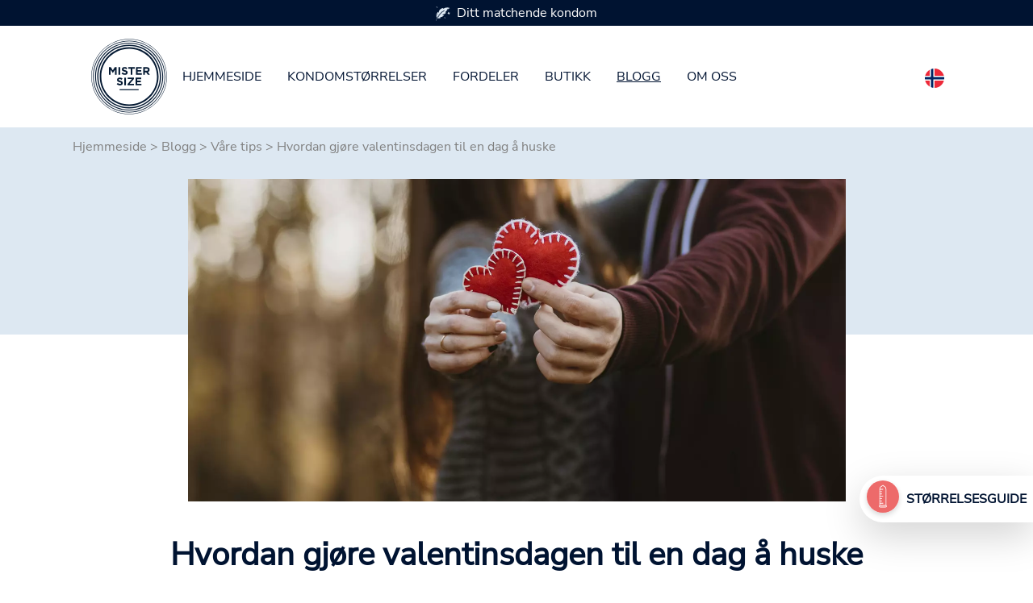

--- FILE ---
content_type: text/html; charset=utf-8
request_url: https://www.mistersize.no/blogg/vaare-tips/hvordan-gjoere-valentinsdagen-til-en-dag-aa-huske
body_size: 13668
content:
<!DOCTYPE html>
<html dir="ltr" lang="no-NO">
<head>

<meta charset="utf-8">
<!-- 
	Based on the TYPO3 Bootstrap Package by Benjamin Kott - https://www.bootstrap-package.com/

	This website is powered by TYPO3 - inspiring people to share!
	TYPO3 is a free open source Content Management Framework initially created by Kasper Skaarhoj and licensed under GNU/GPL.
	TYPO3 is copyright 1998-2026 of Kasper Skaarhoj. Extensions are copyright of their respective owners.
	Information and contribution at https://typo3.org/
-->

<base href="https://www.mistersize.no">
<link rel="shortcut icon" href="https://www.mistersize.no/fileadmin/logo/favicons/favicon.ico" type="image/x-icon">

<meta http-equiv="x-ua-compatible" content="IE=edge" />
<meta name="generator" content="TYPO3 CMS" />
<meta name="description" content="❤ Oppdag våre tips for den perfekte valentinsdagen nå - for å gjøre kvelden til en uforglemmelig opplevelse. ❤" />
<meta name="viewport" content="width=device-width, initial-scale=1, minimum-scale=1" />
<meta name="robots" content="index,follow" />
<meta name="twitter:card" content="summary" />
<meta name="apple-mobile-web-app-capable" content="no" />
<meta name="google" content="notranslate" />

<link rel="stylesheet" type="text/css" href="https://www.mistersize.no/typo3temp/assets/bootstrappackage/fonts/284ba9c5345a729d38fc3d3bb72eea6caaef6180abbc77928e15e42297d05f8b/webfont.css?1769412544" media="all">
<link rel="stylesheet" type="text/css" href="https://www.mistersize.no/typo3temp/assets/compressed/merged-d5cabd785c0a749b86f67e581c5536d1-4f44d46293bbdbb38c0982620976283e.css.gzip?1769412548" media="all">
<link rel="stylesheet" type="text/css" href="https://www.mistersize.no/typo3temp/assets/compressed/32f6eacc0e-bcab5f24652ac4a45b78c8748d6c53da.css.gzip?1769412548" media="all">
<link rel="stylesheet" type="text/css" href="https://www.mistersize.no/typo3temp/assets/compressed/merged-1cf4aa9f1247cb51e76a04defb19a141-d0cdd7e30d3ba357cd8a1de8bb7364d9.css.gzip?1769412548" media="all">






<title>Hvordan gjøre valentinsdagen til en dag å huske</title><meta name="p:domain_verify" content="005877f4834a1bc5c3cddc0ec205a666"/>
<link rel="canonical" href="https://www.mistersize.no/blogg/vaare-tips/hvordan-gjoere-valentinsdagen-til-en-dag-aa-huske"/>

<link rel="alternate" hreflang="de-DE" href="https://www.mistersize.de/blog/unsere-tipps/wie-man-den-valentinstag-zu-einem-unvergesslichen-tag-macht"/>
<link rel="alternate" hreflang="en-GB" href="https://www.mistersize.co.uk/blog/our-tips/how-to-make-valentines-day-a-memorable-moment"/>
<link rel="alternate" hreflang="fr-FR" href="https://www.mistersize.fr/blog/nos-conseils/comment-faire-de-la-saint-valentin-une-journee-inoubliable"/>
<link rel="alternate" hreflang="es-ES" href="https://www.mistersize.es/blog/nuestros-consejos/como-hacer-de-san-valentin-un-dia-inolvidable"/>
<link rel="alternate" hreflang="it-IT" href="https://www.mistersize.it/blog/consigli/come-rendere-san-valentino-un-giorno-da-ricordare"/>
<link rel="alternate" hreflang="sv-SE" href="https://www.mistersize.se/blogg/vaara-tips/saa-goer-du-alla-hjaertans-dag-till-en-dag-att-minnas"/>
<link rel="alternate" hreflang="nl-NL" href="https://www.mistersize.nl/blog/onze-tips/hoe-maak-je-van-valentijnsdag-een-onvergetelijke-dag"/>
<link rel="alternate" hreflang="da-DK" href="https://www.mistersize.dk/blog/vores-tips/saadan-goer-du-valentinsdag-til-en-dag-at-huske"/>
<link rel="alternate" hreflang="fr-CH" href="https://www.mistersize.ch/fr/blog/nos-conseils/comment-faire-de-la-saint-valentin-une-journee-inoubliable"/>
<link rel="alternate" hreflang="it-CH" href="https://www.mistersize.ch/it/blog/consigli/come-rendere-san-valentino-un-giorno-da-ricordare"/>
<link rel="alternate" hreflang="pl-PL" href="https://www.mistersize.pl/blog/nasze-wskazowki/jak-sprawic-by-walentynki-byly-dniem-niezapomnianym"/>
<link rel="alternate" hreflang="en-IE" href="https://www.mistersize.ie/blog/our-tips/how-to-make-valentines-day-a-memorable-moment"/>
<link rel="alternate" hreflang="fi-FI" href="https://www.mistersize.fi/blogi/vinkkimme/miten-tehdae-ystaevaenpaeivaestae-muistettava-paeivae"/>
<link rel="alternate" hreflang="no-NO" href="https://www.mistersize.no/blogg/vaare-tips/hvordan-gjoere-valentinsdagen-til-en-dag-aa-huske"/>
<link rel="alternate" hreflang="pt-PT" href="https://www.mistersize.pt/blog/as-nossas-dicas/como-fazer-do-dia-dos-namorados-um-dia-para-recordar"/>
<link rel="alternate" hreflang="ro-RO" href="https://www.mistersize.ro/blog/sfaturile-noastre/cum-sa-faci-din-ziua-indragostitilor-o-zi-de-neuitat"/>
<link rel="alternate" hreflang="sk-SK" href="https://www.mistersize.sk/blog/nase-tipy/ako-urobit-valentina-nezabudnutelnym-dnom"/>
<link rel="alternate" hreflang="sl-SI" href="https://www.mistersize.si/blog/nasi-nasveti/kako-poskrbeti-da-si-boste-valentinovo-zapomnili"/>
<link rel="alternate" hreflang="cs-CZ" href="https://www.mistersize.cz/blog/nase-tipy/jak-udelat-valentyna-nezapomenutelnym-dnem"/>
<link rel="alternate" hreflang="hu-HU" href="https://www.mistersize.hu/blog/tippjeink/hogyan-tegyuek-emlekezetesse-a-valentin-napot"/>
<link rel="alternate" hreflang="hr-HR" href="https://www.mistersize.hr/blog/nasi-savjeti/kako-uciniti-valentinovo-nezaboravnim"/>
<link rel="alternate" hreflang="el-GR" href="https://www.mistersize.gr/istologio/oi-symboyles-mas/pos-na-kanete-tin-imera-toy-agioy-balentinoy-mia-mera-poy-tha-thymaste"/>
<link rel="alternate" hreflang="lv-LV" href="https://www.mistersize.lv/emuars/musu-padomi/ka-padarit-valentina-dienu-atmina-paliekosu-dienu"/>
<link rel="alternate" hreflang="et-EE" href="https://www.mistersize.ee/blogi/meie-nouanded/kuidas-muuta-sobrapaeev-meeldejaeaevaks-paeevaks"/>
<link rel="alternate" hreflang="lt-LT" href="https://www.mistersize.lt/tinklarastis/musu-patarimai/kaip-valentino-diena-paversti-isimintina-diena"/>
<link rel="alternate" hreflang="bg-BG" href="https://www.mistersize.bg/blog/nashite-sveti/kak-da-prevrnem-denja-na-vljubenite-v-nezabravim-den"/>
<link rel="alternate" hreflang="ru-RU" href="https://www.mistersize.ru/blog/nashi-sovety/kak-sdelat-den-svjatogo-valentina-nezabyvaemym"/>
<link rel="alternate" hreflang="tr-TR" href="https://www.mistersize.com.tr/blog/i%CC%87puclarimiz/sevgililer-guenue-nasil-unutulmaz-bir-guen-haline-getirilir"/>
<link rel="alternate" hreflang="fr-BE" href="https://www.mistersize.be/fr/blog/nos-conseils/comment-faire-de-la-saint-valentin-une-journee-inoubliable"/>
<link rel="alternate" hreflang="nl-BE" href="https://www.mistersize.be/blog/onze-tips/hoe-maak-je-van-valentijnsdag-een-onvergetelijke-dag"/>
<link rel="alternate" hreflang="fr-LU" href="https://www.mistersize.lu/fr/blog/nos-conseils/comment-faire-de-la-saint-valentin-une-journee-inoubliable"/>
<link rel="alternate" hreflang="lb-LU" href="https://www.mistersize.lu/blog/eis-tipps/wei-maachen-vaeltesdag-en-onvergiesslechen-dag"/>
<link rel="alternate" hreflang="en-MT" href="https://www.mistersize.mt/en/blog/our-tips/how-to-make-valentines-day-a-memorable-moment"/>
<link rel="alternate" hreflang="mt-MT" href="https://www.mistersize.mt/blog/pariri/kif-taghmel-jum-san-valentinu-jum-indimentikabbli"/>
<link rel="alternate" hreflang="en-NZ" href="https://www.mistersize.co.nz/blog/our-tips/how-to-make-valentines-day-a-memorable-moment"/>
<link rel="alternate" hreflang="en-ZA" href="https://www.mistersize.co.za/blog/our-tips/how-to-make-valentines-day-a-memorable-moment"/>
<link rel="alternate" hreflang="ar-AE" href="https://www.mistersize.ae/%D8%A7%D9%84%D9%85%D8%AF%D9%88%D9%86%D8%A9/%D9%86%D8%B5%D8%A7%D8%A6%D8%AD%D9%86%D8%A7/%D9%83%D9%8A%D9%81-%D8%AA%D8%AC%D8%B9%D9%84-%D9%85%D9%86-%D8%B9%D9%8A%D8%AF-%D8%A7%D9%84%D8%AD%D8%A8-%D9%8A%D9%88%D9%85%D9%8B%D8%A7-%D9%84%D8%A7-%D9%8A%D9%8F%D9%86%D8%B3%D9%89"/>
<link rel="alternate" hreflang="el-CY" href="https://www.mistersize.cy/istologio/oi-symboyles-mas/pos-na-kanete-tin-imera-toy-agioy-balentinoy-mia-mera-poy-tha-thymaste"/>
<link rel="alternate" hreflang="tr-CY" href="https://www.mistersize.cy/tr/blog/i%CC%87puclarimiz/sevgililer-guenue-nasil-unutulmaz-bir-guen-haline-getirilir"/>
<link rel="alternate" hreflang="uk-UA" href="https://www.mistersize.com.ua/blog/nashi-poradi/jak-zrobiti-den-svjatogo-valentina-nezabutnim-dnem"/>
<link rel="alternate" hreflang="en-AU" href="https://www.mistersize.com.au/blog/our-tips/how-to-make-valentines-day-a-memorable-moment"/>
<link rel="alternate" hreflang="fr-CI" href="https://www.mistersize.ci/blog/nos-conseils/comment-faire-de-la-saint-valentin-une-journee-inoubliable"/>
<link rel="alternate" hreflang="is-IS" href="https://www.mistersize.is/blogg/abendingar-okkar/hvernig-a-ad-gera-valentinusardaginn-ogleymanlegan"/>
<link rel="alternate" hreflang="ar-IL" href="https://www.mistersize.co.il/ar/%D8%A7%D9%84%D9%85%D8%AF%D9%88%D9%86%D8%A9/%D9%86%D8%B5%D8%A7%D8%A6%D8%AD%D9%86%D8%A7/%D9%83%D9%8A%D9%81-%D8%AA%D8%AC%D8%B9%D9%84-%D9%85%D9%86-%D8%B9%D9%8A%D8%AF-%D8%A7%D9%84%D8%AD%D8%A8-%D9%8A%D9%88%D9%85%D9%8B%D8%A7-%D9%84%D8%A7-%D9%8A%D9%8F%D9%86%D8%B3%D9%89"/>
<link rel="alternate" hreflang="fr-SN" href="https://www.mistersize.sn/blog/nos-conseils/comment-faire-de-la-saint-valentin-une-journee-inoubliable"/>
<link rel="alternate" hreflang="ar-QA" href="https://www.mistersize.qa/%D8%A7%D9%84%D9%85%D8%AF%D9%88%D9%86%D8%A9/%D9%86%D8%B5%D8%A7%D8%A6%D8%AD%D9%86%D8%A7/%D9%83%D9%8A%D9%81-%D8%AA%D8%AC%D8%B9%D9%84-%D9%85%D9%86-%D8%B9%D9%8A%D8%AF-%D8%A7%D9%84%D8%AD%D8%A8-%D9%8A%D9%88%D9%85%D9%8B%D8%A7-%D9%84%D8%A7-%D9%8A%D9%8F%D9%86%D8%B3%D9%89"/>
<link rel="alternate" hreflang="ru-BY" href="https://www.mistersize.by/blog/nashi-sovety/kak-sdelat-den-svjatogo-valentina-nezabyvaemym"/>
<link rel="alternate" hreflang="vi-VN" href="https://www.mistersize.vn/blog/loi-khuyen-cua-chung-toi/lam-the-nao-de-ngay-valentine-khong-the-nao-quen"/>
<link rel="alternate" hreflang="en-MY" href="https://www.mistersize.my/blog/our-tips/how-to-make-valentines-day-a-memorable-moment"/>
<link rel="alternate" hreflang="en-SG" href="https://www.mistersize.com.sg/blog/our-tips/how-to-make-valentines-day-a-memorable-moment"/>
<link rel="alternate" hreflang="en-CA" href="https://www.mistersize.ca/blog/our-tips/how-to-make-valentines-day-a-memorable-moment"/>
<link rel="alternate" hreflang="fr-CA" href="https://www.mistersize.ca/fr/blog/nos-conseils/comment-faire-de-la-saint-valentin-une-journee-inoubliable"/>
<link rel="alternate" hreflang="es-MX" href="https://www.mistersize.com.mx/blog/nuestros-consejos/como-hacer-de-san-valentin-un-dia-inolvidable"/>
<link rel="alternate" hreflang="pt-BR" href="https://www.mistersize.com.br/blog/as-nossas-dicas/como-fazer-do-dia-dos-namorados-um-dia-para-recordar"/>
<link rel="alternate" hreflang="fr-MA" href="https://www.mistersize.ma/blog/nos-conseils/comment-faire-de-la-saint-valentin-une-journee-inoubliable"/>
<link rel="alternate" hreflang="x-default" href="https://www.mistersize.de/blog/unsere-tipps/wie-man-den-valentinstag-zu-einem-unvergesslichen-tag-macht"/>
</head>
<body id="customBootstrap">
<div id="top"></div><div class="body-bg"><a class="sr-only sr-only-focusable" href="#content"><span>Skip to main content</span></a><div id="content" class="main-section"><!--TYPO3SEARCH_begin--><!-- 11.html --><header><div class="container-fluid"><div class="row fixed-top bg-white"><div class="col-12 order-md-1"><div class="container"><nav class="navbar navbar-expand-lg navbar-light bg-white"><div class="navbar-toggler collapsed col" type="button" data-bs-toggle="collapse" data-bs-target="#navbarSupportedContent" aria-controls="navbarSupportedContent" aria-expanded="false" aria-label="Toggle navigation"><span class="navbar-toggler-icon"></span></div><a href="/" class="navbar-brand mx-auto"><img class="img-fluid" src="/fileadmin/img/MrSize_Logo.svg" alt="MISTER SIZE Logo" height="100px" width="100px" /></a><div class="collapse navbar-collapse" id="navbarSupportedContent"><ul class="navbar-nav me-auto mb-2 mb-lg-0"><li class="nav-item"><a href="/" class="nav-link">Hjemmeside</a></li><li class="nav-item"><a href="/kondomstoerrelser" title="Kondomstørrelser" class="nav-link">Kondomstørrelser</a></li><li class="nav-item"><a href="/fordeler" title="Fordeler" class="nav-link">Fordeler</a></li><li class="nav-item"><a href="/butikk" title="Butikk" class="nav-link">Butikk</a></li><li class="nav-item active"><a href="/blogg" title="Blogg" class="nav-link">Blogg</a></li><li class="nav-item"><a href="/om-oss" title="Om oss" class="nav-link">Om oss</a></li></ul></div><span class="navbar-text col text-right"><a title="Select your country" href="https://www.mister-size.com/country-selection"><span class="flag-icon flag-icon-squared flag-icon-no" style="border-radius: 50%;">&nbsp;</span></a></span></nav></div></div><div class="col-12 order-md-0"><a id="c1250" class="anchortag"></a><a id="c1250"></a><a id="c3671"></a><div class="advantage_slider"><div class="container"><div class="row nav_top_desktop_slider p-1"><div class="col-12 col-sm-4 col-md-4"><img src="/fileadmin/icons/icon1.svg " width="17.23px" height="18px" class="float-left icon-image " alt="Ikonblad" />Ditt matchende kondom </div><div class="col-12 col-sm-4 col-md-4"><img src="/fileadmin/icons/icon2.svg " width="24.86px" height="19px" class="float-left icon-image " alt="Ikon kondompose" />Tilgjengelig i 7 kondomstørrelser </div><div class="col-12 col-sm-4 col-md-4"><img src="/fileadmin/icons/icon3.svg " width="22px" height="19px" class="float-left icon-image " alt="Ikon seng" />For en naturlig følelse </div></div><div class="row nav_top_mobile_slider p-1"><div id="carouselExampleSlidesOnly" class="carousel slide align-content-center col-12 text-senter" data-bs-ride="carousel"><div class="carousel-inner  "><div class="carousel-item active justify-content-center"><div class="text-center"><img src="/fileadmin/icons/icon1.svg " width="17.23px" height="18px" class="float-left icon-image " alt="Ikonark" />Ditt matchende kondom </div></div><div class="carousel-item justify-content-center"><div class="text-center"><img src="/fileadmin/icons/icon2.svg " width="24.86px" height="19px" class="float-left icon-image " alt="Ikon kondompose" />Tilgjengelig i 7 kondomstørrelser </div></div><div class="carousel-item justify-content-center"><div class="text-center"><img src="/fileadmin/icons/icon3.svg " width="22px" height="19px" class="float-left icon-image " alt="Ikon seng" />For en naturlig følelse</div></div></div></div></div></div></div></div></div></div></header><div id="content-top"><div class="container-fluid"><div class="row bg-skyblue blog-head"><div class="col-12"><div class="container"><div class="row"><div class="col-12"></div></div></div></div></div></div><div class="container blog-rootline"><div class="row"><div class="col-12"><nav aria-label="breadcrumb"><ol class="breadcrumb"><li><a href="/">Hjemmeside</a>&nbsp;>&nbsp;</li><li><a href="/blogg" target="_top">Blogg</a>&nbsp;>&nbsp;</li><li><a href="/blogg/vaare-tips" target="_top">Våre tips</a>&nbsp;>&nbsp;</li><li>Hvordan gjøre valentinsdagen til en dag å huske</li></ol></nav></div></div></div><a id="c16801"></a><a id="c16848"></a><!-- [Layout: 213] --><div class="container"><div class="row"><div class="col-12"><div class="row justify-content-center"><div class="col-12 col-lg-9"><div class="textpic textpic-above"><div class="textpic-item textpic-gallery blog_img"><div class="gallery-row"><div class="gallery-item gallery-item-size-1"><figure class="image"><picture><source srcset="https://www.mistersize.no/fileadmin/_processed_/e/a/csm_Valentines-day-Blog-Feb23_28894849d3.webp" media="(min-width: 1601px)" type="image/webp"><source srcset="https://www.mistersize.no/fileadmin/_processed_/e/a/csm_Valentines-day-Blog-Feb23_46e5672094.jpg" media="(min-width: 1601px)" type="image/jpeg"><source srcset="https://www.mistersize.no/fileadmin/_processed_/e/a/csm_Valentines-day-Blog-Feb23_a80a026871.webp" media="(min-width: 1201px)" type="image/webp"><source srcset="https://www.mistersize.no/fileadmin/_processed_/e/a/csm_Valentines-day-Blog-Feb23_6b3bfb01e2.jpg" media="(min-width: 1201px)" type="image/jpeg"><source srcset="https://www.mistersize.no/fileadmin/_processed_/e/a/csm_Valentines-day-Blog-Feb23_b0f5cf497b.webp" media="(min-width: 769px)" type="image/webp"><source srcset="https://www.mistersize.no/fileadmin/_processed_/e/a/csm_Valentines-day-Blog-Feb23_ca1bfe8e4c.jpg" media="(min-width: 769px)" type="image/jpeg"><source srcset="https://www.mistersize.no/fileadmin/_processed_/e/a/csm_Valentines-day-Blog-Feb23_0ddbb4bf78.webp" media="(min-width: 481px)" type="image/webp"><source srcset="https://www.mistersize.no/fileadmin/_processed_/e/a/csm_Valentines-day-Blog-Feb23_815f4f6c4c.jpg" media="(min-width: 481px)" type="image/jpeg"><source srcset="https://www.mistersize.no/fileadmin/_processed_/e/a/csm_Valentines-day-Blog-Feb23_d8708d18ac.webp" type="image/webp"><source srcset="https://www.mistersize.no/fileadmin/_processed_/e/a/csm_Valentines-day-Blog-Feb23_b22d4852d5.jpg" type="image/jpeg"><img
				class="image-embed-item"
				title=""
				alt="Et kjærestepar holder to røde hjerter i hendene på Valentinsdagen" 
             	src="https://www.mistersize.no/fileadmin/_processed_/e/a/csm_Valentines-day-Blog-Feb23_fee43c06ce.jpg"
				width=""
				height=""
				loading="" /></picture></figure></div></div></div><div class="textpic-item textpic-text"></div></div></div></div></div></div></div><div id="c16800" class="frame frame-size-default frame-default frame-type-text frame-layout-default frame-background-none frame-no-backgroundimage frame-space-before-none frame-space-after-none"><div class="frame-group-container"><div class="frame-group-inner"><div class="frame-container frame-container-default"><div class="frame-inner"><a id="c16849"></a><div class="container"><div class="row justify-content-center"><div class="col-12 col-lg-10"><header class="frame-header"><h1 class="element-header text-center"><span>Hvordan gjøre valentinsdagen til en dag å huske</span></h1></header><p>Valentinsdagen er rett rundt hjørnet. Gjør deg klar for mange samtaler om kjærlighet, forhold og alt som er relatert til sex. Enten du vil tilbringe Valentinsdagen koselig hjemme eller feire på favorittrestauranten din, er det alltid nye måter å gjøre kvelden ekstra spesiell på. Vi vet at det å planlegge den perfekte kvelden ofte kan føles skremmende, så vi er forpliktet til å hjelpe deg med å gjøre kvelden din til en minneverdig. Vi har samlet noen tips til deg om hvordan du kan gjøre Valentinsdagen til en uforglemmelig dag.</p><h2>Vær forberedt</h2><p>Det er ingen tilfeldighet at Valentinsdagen 14. februar sammenfaller med kondomdagen, da det er den perfekte anledningen til å minne alle på hvor viktig det er å bruke kondom for å ha trygg sex. Vi vet at det ikke er noe verre enn å innse i det øyeblikket at du har gått tom for det rette <a href="/butikk">kondomet </a>eller ikke bruker <a href="/kondomstoerrelser">kondomet i riktig størrelse</a>. Derfor er det viktig å være forberedt på å gjøre Valentinsdagen til et uforglemmelig øyeblikk.</p><p>Hvis det er en stund siden du har målt penis for riktig kondomstørrelse, eller hvis du aldri har målt og vanligvis strekker deg etter "vanlige kondomer" og håper på det beste - nå er det perfekte tidspunktet å gjøre det. Én kondomstørrelse passer ikke alle! Når det kommer til å bruke kondom, kan det å få feil størrelse føre til en hel rekke problemer, fra å skli av til å rive seg til å føle seg stram og ukomfortabel – alt dette kan føre til et mindre tilfredsstillende sexliv og en høyere risiko for å bli smittet. en seksuelt overførbar infeksjon eller å bli gravid. Derfor tilbyr vi syv forskjellige størrelser slik at du kan bruke riktig kondomstørrelse for et bekymringsløst og trygt sexliv. Tross alt er riktig passform av kondomet nøkkelen til en god seksuell opplevelse.</p><p class="text-center"><a href="/kondomstoerrelser" class="btn btn-red">Bestem kondomstørrelsen nå</a></p></div></div></div></div></div></div></div></div><div id="c16802" class="frame frame-size-default frame-default frame-type-textpic frame-layout-default frame-background-none frame-no-backgroundimage frame-space-before-none frame-space-after-none"><div class="frame-group-container"><div class="frame-group-inner"><div class="frame-container frame-container-default"><div class="frame-inner"><a id="c16850"></a><!-- Layout [222] --><div class="row py-5 justify-content-center" ><div class="col-md-4 col-lg-3 col-6 text-center blog-overlay-img" ><div class="bg-lightgray p-2"><div class="gallery-row"><div class="gallery-item gallery-item-size-1"><figure class="image"><img class="image-embed-item" alt="3 kondomer ikon" src="https://www.mistersize.no/fileadmin/user_upload/3-condoms-icon.svg" width="159" height="159" /></figure></div></div></div></div><div class="col-12 col-md-8 col-lg-8 py-lg-5  py-4 px-5 textblue divborder "><h2 class="pt-5 px-5 zur_richt">Valentinsdagen er kondomdagen</h2><div class=" px-5 py-2"><p>I 2009 etablerte det USA-baserte AIDS Healthcare Foundation Condom Day for å øke bevisstheten om viktigheten av kondomer, forbedre utdanning og fremme kondombruk. Handlingen er ment å øke bevisstheten om sikker sex og dermed dempe spredningen av HIV.</p><p>Kondomdagen har derfor blitt arrangert årlig siden 2009 samtidig med Valentinsdagen 14. februar.</p></div></div></div></div></div></div></div></div><div id="c16803" class="frame frame-size-default frame-default frame-type-text frame-layout-default frame-background-none frame-no-backgroundimage frame-space-before-none frame-space-after-none"><div class="frame-group-container"><div class="frame-group-inner"><div class="frame-container frame-container-default"><div class="frame-inner"><a id="c16851"></a><div class="container"><div class="row justify-content-center"><div class="col-12 col-lg-10"><h2>Forberedelser til hjemmet</h2><p>Når det kommer til en uforglemmelig valentinsdagskveld, er det rammen som teller – ikke bare setter den den rette stemningen, men den kan gjøre en ganske vanlig kveld til et virkelig uforglemmelig øyeblikk. Derfor bør du tenke på hvordan du vil huske denne kvelden og hva partneren din setter pris på. Her er noen av de vanligste måtene å lage en romantisk kveld på:</p><ul class="list-normal"><li>På Valentinsdagen, sørg for at soverommet føles koselig og avslappende - dette kan bety å rydde ut på forhånd eller legge bort tøyet som kanskje allerede hoper seg opp på kommoden.</li><li>Hvis du for eksempel vet at partneren din har et duftlys du liker best, kjøp det på forhånd slik at det er klart for en romantisk kveld.</li><li>Hold ting ryddig: Sørg for at alt du planlegger å bruke er innen rekkevidde, enten det er massasjeolje, glidemiddel eller kondom i riktig størrelse - du vil ikke at romantikken skal forkortes fordi du leter etter noe viktig.</li><li>Pass på at det ikke er distraksjoner. Hold alle telefoner ute av soverommet - du vil ikke bli oppslukt av overlegen seksuell nytelse og så begynner telefonen å ringe. Du kan også ha kjæledyr og bør holde dem ute av soverommet - uansett hva det er, er planlegging av mulige distraksjoner en god måte å sikre at kvelden blir så minneverdig som mulig.</li></ul><h2>Gjør det lekent</h2><p>Lidenskapelig, lystig og leken - tre ord som skal beskrive ethvert sexliv. Vi vet imidlertid at det kan være altfor lett å falle inn i en seksuell brunst som har mistet det lekne aspektet. Hvis det gjelder ditt nåværende sexliv, kan det være på tide å tenne den magiske gnisten på nytt. Her er noen måter å gjøre valentinsdagsexen mer leken på.</p><h3>Tilsett glidemiddel</h3><p><a href="/butikk/mister-size-organisk-smoeremiddel">Smøremiddel </a>er en av de enkleste måtene å gjøre sex mer leken på. Det hindrer ikke bare sex fra å føles ubehagelig når det føles litt tørt der nede, men kan også forbedre ulike stillinger, kan brukes sammen med sexleketøy og kondomer, og skape nye og hyggelige opplevelser.</p><p class="text-center"><a href="/butikk/mister-size-organisk-smoeremiddel" class="btn btn-red">Oppdag glidemiddel nå</a></p><h3>Prøv nye stillinger</h3><p>Hvis du føler at du er i samme posisjon om og om igjen i sexlivet ditt, så er det kanskje på tide å eksperimentere med noe nytt. Med hundrevis av sexstillinger vil du bli bortskjemt med valg når det kommer til å skape uforglemmelige øyeblikk. Ikke bare vil du oppleve mer seksuell nytelse, du vil ha mye mer moro når du manøvrerer deg inn i alle slags posisjoner og vinkler. Noen av favorittposisjonene våre er: omvendt cowgirl, <a href="https://www.gofeminin.de/leidenschaft/die-ruhige-kugel-s2779620.html" target="_blank" rel="noreferrer">den stillestående ballen</a> og skjeposisjonen.</p><h3>Plage</h3><p>Et uforglemmelig øyeblikk og et tilfredsstillende sexliv inkluderer også forventningen og spenningen som bør gå foran orgasme. Erting er en av de beste forspillsteknikkene du kan bruke - det bygger ikke bare spenning og opphisselse, men øker også bånd og intimitet, og oppmuntrer til eksperimentering med hverandres erogene soner. Det er mange forskjellige måter å erte partneren din på. Hvis du er ny til erting, prøv denne Valentinsdagen i år:</p><p>Begynn med å sakte stryke og kysse partnerens nakke og observere hvordan partneren din reagerer. Du kan også bruke bind for øynene for å øke opphisselsen og opplevelsen. Partneren din vet da ikke hvilke områder du vil ødelegge og er full av spenning og forventning. Beveg deg deretter sakte nedover kroppen ved å bruke munnen, tungen og pusten for å ta på og vekke eller kile forskjellige områder, og se når partneren din spenner seg mens han eller hun føler at du går dypere og dypere til du lukker deg fra kjønnsorganene. Her kan du sakte begynne å stimulere kjønnsorganene med munnen - hvis du vil øke spenningen og spenningen kan du stoppe like før partneren din får orgasme og prøve noe annet en stund for å utsette klimakset ytterligere og for å holde spenningen høy i en periode lengre tid.</p></div></div></div></div></div></div></div></div><a id="c16799"></a><a id="c16852"></a><a id="c2143" class="anchortag"></a><div id="c2143" class="frame frame-size-default frame-default frame-type-text frame-layout-default frame-background-none frame-no-backgroundimage frame-space-before-large frame-space-after-none"><div class="frame-group-container"><div class="frame-group-inner"><div class="frame-container frame-container-default"><div class="frame-inner"><a id="c4525"></a><div class="container"><div class="row justify-content-center"><div class="col-12 col-lg-10"><h2 class="text-center">Mister Size<br> Flere varer</h2></div></div></div></div></div></div></div></div><a id="c1650" class="anchortag"></a><div class="container"><div class="row row-eq-height"><div class="col-12 col-lg-4 my-3"><div class="row-eq-height" style="min-height: 100%;background-image: url('/fileadmin/user_upload/Kondomfiguren-kondom-richtig-ueberziehen-anleitung.jpg');background-size: cover;background-position: center;"><div class="dark-bg-image textpic-item textpic-text"><h3 class="text-center mb-4 head-margin-blog-card">Ta på kondomet riktig – hvordan gjør du det uten å være plagsomt</h3><p  class="text-center"><a href="/blogg/vaare-tips/ta-paa-kondomet-riktig-slik-fungerer-det-med-en-gang-uten-feil?p%C3%A5=&amp;cHash=2c11324393e03f915a450ba8a065b3d9" title="&amp;quot;Ta" class="button_white_link">
                                             Les Nå <i class="fa-solid fa-arrow-right-long"></i></a></p></div></div></div><div class="col-12 col-lg-4 my-3"><div class="row-eq-height" style="min-height: 100%;background-image: url('/fileadmin/user_upload/neue-beziehungsmodelle-paar-im-bett-kuscheln.jpg');background-size: cover;background-position: center;"><div class="dark-bg-image textpic-item textpic-text"><h3 class="text-center mb-4 head-margin-blog-card">Vennskap+, mingler, åpne relasjoner og polygami – hva handler de moderne relasjonsmodellene om?</h3><p  class="text-center"><a href="/blogg/forhold/vennskap-mingler-aapne-relasjoner-og-polygami-hva-handler-de-moderne-relasjonsmodellene-om?mingler%2C=&amp;cHash=c439b3dafc107f67aa43a81c665681cd" title="&amp;quot;Vennskap+," class="button_white_link">
                                             Les Nå <i class="fa-solid fa-arrow-right-long"></i></a></p></div></div></div><div class="col-12 col-lg-4 my-3"><div class="row-eq-height" style="min-height: 100%;background-image: url('/fileadmin/user_upload/egal-wie-gross-oder-klein-bananenpenis-liebe.jpg');background-size: cover;background-position: center;"><div class="dark-bg-image textpic-item textpic-text"><h3 class="text-center mb-4 head-margin-blog-card">Uansett hvor stor eller liten - jeg elsker penisen min</h3><p  class="text-center"><a href="/blogg/vaare-tips/uansett-hvor-stor-eller-liten-jeg-elsker-penisen-min?hvor=&amp;cHash=2622120ed28bc3785fab4eb1580320bd" title="&amp;quot;Uansett" class="button_white_link">
                                             Les Nå <i class="fa-solid fa-arrow-right-long"></i></a></p></div></div></div></div></div></div><footer class="mt-5 py-4 darkfooter text-white"><div class="container"><div class="row justify-content-center"><div class="col-12 col-lg-10"><div class="row"><div class="col-12 col-lg-3 text-center text-lg-start mb-3 mb-lg-0"><a href="/" title="MISTER SIZE"><img width="100px" height="100px" src="/fileadmin/img/MrSize_Logo.svg" alt="MISTER SIZE Logo"></a></div><div class="col-12 col-lg-3 text-center text-lg-start mb-3 mb-lg-0"><a id="c1321" class="anchortag"></a><a id="c1321"></a><a id="c3727"></a><header class="frame-header"><h2 class="element-header "><span>Navigasjon</span></h2></header><!-- Layout: [600] --><ul class="footermenulinks"><li><a href="/kondomstoerrelser" title="Bestem kondomstørrelsen">Bestem kondomstørrelsen</a></li><li><a href="/fordeler" title="Fordeler">Fordeler</a></li><li><a href="/butikk" title="Butikk">Butikk</a></li><li><a href="/om-oss" title="Om oss">Om oss</a></li></ul></div><div class="col-12 col-lg-3 text-center text-lg-start mb-3 mb-lg-0"><a id="c1320" class="anchortag"></a><a id="c1320"></a><a id="c3713"></a><header class="frame-header"><h2 class="element-header "><span>Service</span></h2></header><!-- Layout: [600] --><ul class="footermenulinks"><li><a href="/om-oss/vanlige-spoersmaal-om-kondomer-og-kondomstoerrelser" title="Vanlige spørsmål">Vanlige spørsmål</a></li><li><a href="/blogg" title="Blogg">Blogg</a></li><li><a href="/forhandlerhenvendelser" title="Forhandlerhenvendelser">Forhandlerhenvendelser</a></li><li><a href="/kontakt" title="Kontakt">Kontakt</a></li><li><a href="/blogg/nyheter/influencers-oensket" title="Påvirkere">Påvirkere</a></li></ul></div><div class="col-12 col-lg-3 mt-3 mt-lg-0 text-center text-lg-start"><a id="c1313" class="anchortag"></a><a id="c1313"></a><a id="c3687"></a><header class="frame-header"><h2 class="element-header "><span>Mister Social</span></h2></header><p>Følg oss på sosiale medier og hold deg alltid oppdatert.</p><a id="c1315" class="anchortag"></a><a id="c1315"></a><a id="c3688"></a><div class="row"><div class="col-12 text-center text-lg-start"><a href="https://www.facebook.com/MisterSizeUK/" target="_blank" title="MISTER SIZE at Facebook" class="me-2 socialicon"><svg aria-hidden="true" focusable="false" role="img" xmlns="http://www.w3.org/2000/svg" width="30" viewBox="0 0 448 512"><path fill="currentColor" d="M400 32H48A48 48 0 0 0 0 80v352a48 48 0 0 0 48 48h137.25V327.69h-63V256h63v-54.64c0-62.15 37-96.48 93.67-96.48 27.14 0 55.52 4.84 55.52 4.84v61h-31.27c-30.81 0-40.42 19.12-40.42 38.73V256h68.78l-11 71.69h-57.78V480H400a48 48 0 0 0 48-48V80a48 48 0 0 0-48-48z"></path></svg></a><a href="https://www.instagram.com/mister_size/" target="_blank" title="MISTER SIZE at Instagram" class="me-2 socialicon" ><svg aria-hidden="true" focusable="false" role="img" xmlns="http://www.w3.org/2000/svg" width="30" viewBox="0 0 448 512"><path fill="currentColor" d="M224.1 141c-63.6 0-114.9 51.3-114.9 114.9s51.3 114.9 114.9 114.9S339 319.5 339 255.9 287.7 141 224.1 141zm0 189.6c-41.1 0-74.7-33.5-74.7-74.7s33.5-74.7 74.7-74.7 74.7 33.5 74.7 74.7-33.6 74.7-74.7 74.7zm146.4-194.3c0 14.9-12 26.8-26.8 26.8-14.9 0-26.8-12-26.8-26.8s12-26.8 26.8-26.8 26.8 12 26.8 26.8zm76.1 27.2c-1.7-35.9-9.9-67.7-36.2-93.9-26.2-26.2-58-34.4-93.9-36.2-37-2.1-147.9-2.1-184.9 0-35.8 1.7-67.6 9.9-93.9 36.1s-34.4 58-36.2 93.9c-2.1 37-2.1 147.9 0 184.9 1.7 35.9 9.9 67.7 36.2 93.9s58 34.4 93.9 36.2c37 2.1 147.9 2.1 184.9 0 35.9-1.7 67.7-9.9 93.9-36.2 26.2-26.2 34.4-58 36.2-93.9 2.1-37 2.1-147.8 0-184.8zM398.8 388c-7.8 19.6-22.9 34.7-42.6 42.6-29.5 11.7-99.5 9-132.1 9s-102.7 2.6-132.1-9c-19.6-7.8-34.7-22.9-42.6-42.6-11.7-29.5-9-99.5-9-132.1s-2.6-102.7 9-132.1c7.8-19.6 22.9-34.7 42.6-42.6 29.5-11.7 99.5-9 132.1-9s102.7-2.6 132.1 9c19.6 7.8 34.7 22.9 42.6 42.6 11.7 29.5 9 99.5 9 132.1s2.7 102.7-9 132.1z"></path></svg></a><a href="https://www.youtube.com/channel/UC4YlocOVxIBWIKcXUfWZxXA" target="_blank" title="MISTER SIZE at Youtube" class="me-2 socialicon"><svg xmlns="http://www.w3.org/2000/svg" height="30" viewBox="0 0 22.366 26.496"><g id="ytlogo" data-name="_ytlogo" transform="translate(-7.067)"><g id="Group_120" data-name="Group 120" transform="translate(7.067)"><path id="Path_193" data-name="Path 193" d="M29.046,39.833a2.825,2.825,0,0,0-2.418-2.2,75.143,75.143,0,0,0-8.374-.31,75.166,75.166,0,0,0-8.376.31,2.825,2.825,0,0,0-2.416,2.2,23.948,23.948,0,0,0-.394,5.287,23.943,23.943,0,0,0,.39,5.287,2.825,2.825,0,0,0,2.417,2.2,75.146,75.146,0,0,0,8.375.31,75.094,75.094,0,0,0,8.376-.31,2.825,2.825,0,0,0,2.417-2.2,23.962,23.962,0,0,0,.392-5.287A23.979,23.979,0,0,0,29.046,39.833Zm-15.6,1.313H11.828v8.6h-1.5v-8.6H8.735V39.737h4.712Zm4.084,8.6H16.178v-.814a2.166,2.166,0,0,1-1.545.916.829.829,0,0,1-.871-.554,3.807,3.807,0,0,1-.119-1.109v-5.9h1.351v5.492a4.208,4.208,0,0,0,.012.526c.032.21.135.316.316.316.271,0,.555-.209.854-.633v-5.7H17.53v7.459Zm5.135-2.239a5.959,5.959,0,0,1-.137,1.5,1.07,1.07,0,0,1-1.08.838,1.842,1.842,0,0,1-1.4-.825v.723H18.7V39.737h1.351v3.269a1.831,1.831,0,0,1,1.4-.809,1.069,1.069,0,0,1,1.08.842,5.728,5.728,0,0,1,.137,1.5Zm5.1-1.244h-2.7v1.322c0,.69.226,1.035.69,1.035a.581.581,0,0,0,.6-.542,8.5,8.5,0,0,0,.03-.916h1.379v.2c0,.436-.017.736-.029.871a1.926,1.926,0,0,1-.316.81,1.871,1.871,0,0,1-1.635.809,1.935,1.935,0,0,1-1.636-.764,2.889,2.889,0,0,1-.434-1.754V44.72a2.9,2.9,0,0,1,.418-1.758,1.921,1.921,0,0,1,1.619-.765,1.877,1.877,0,0,1,1.595.765,2.932,2.932,0,0,1,.418,1.758v1.544Z" transform="translate(-7.067 -26.419)" fill="currentColor"/><path id="Path_194" data-name="Path 194" d="M69.335,58.163q-.678,0-.678,1.035v.69h1.351V59.2C70.008,58.508,69.782,58.163,69.335,58.163Z" transform="translate(-50.66 -41.168)" fill="currentColor"/><path id="Path_195" data-name="Path 195" d="M52.179,58.163a.968.968,0,0,0-.674.329v4.546a.964.964,0,0,0,.674.333c.39,0,.588-.333.588-1.007V59.181C52.767,58.508,52.569,58.163,52.179,58.163Z" transform="translate(-38.52 -41.168)" fill="currentColor"/><path id="Path_196" data-name="Path 196" d="M53.971,16.462a2.194,2.194,0,0,0,1.56-.926v.822H56.9V8.82H55.531v5.762c-.3.428-.59.639-.863.639-.183,0-.29-.108-.32-.32a3.169,3.169,0,0,1-.017-.531V8.82H52.97v5.961a3.808,3.808,0,0,0,.121,1.121A.839.839,0,0,0,53.971,16.462Z" transform="translate(-39.557 -6.243)" fill="currentColor"/><path id="Path_197" data-name="Path 197" d="M19.255,6.019v4.1h1.515v-4.1L22.591,0H21.06L20.026,3.972,18.951,0H17.357c.319.938.652,1.88.971,2.819A24.919,24.919,0,0,1,19.255,6.019Z" transform="translate(-14.35)" fill="currentColor"/><path id="Path_198" data-name="Path 198" d="M37.331,16.241a1.862,1.862,0,0,0,1.593-.772,2.949,2.949,0,0,0,.424-1.773v-2.64a2.954,2.954,0,0,0-.424-1.776,2.025,2.025,0,0,0-3.184,0,2.93,2.93,0,0,0-.427,1.776V13.7a2.922,2.922,0,0,0,.427,1.773A1.862,1.862,0,0,0,37.331,16.241Zm-.652-5.458c0-.7.212-1.045.652-1.045s.651.347.651,1.045v3.171c0,.7-.211,1.046-.651,1.046s-.652-.349-.652-1.046Z" transform="translate(-27.06 -6.022)" fill="currentColor"/></g></g></svg></a><a href="https://www.tiktok.com/@mister.sizeuk?lang=en" target="_blank" title="MISTER SIZE at TikTok" class="me-2 socialicon"><i class="fa-brands fa-tiktok"></i></a></div><div class="col-12 text-center text-lg-start"><p class="handwritten">your size<br>pure feel<br></p></div></div></div><div class="col-12 text-center pb-5"><a id="c31749" class="anchortag"></a><a id="c31749"></a><a id="c31764"></a><div class="frame-space-before frame-space-before-extra-small"></div><h2 class="text-center"><strong>Velg ditt land/språk:</strong></h2><div class="frame-space-after frame-space-after-extra-small"></div><div dir="ltr"><span class="ft-link-outer">  &nbsp;<a href="https://www.mistersize.be/blog/onze-tips/hoe-maak-je-van-valentijnsdag-een-onvergetelijke-dag" class="ft-country-link"><span class="ft-link"><span class="flag-icon flag-icon-squared flag-icon-be" style="border-radius: 50%;"></span> Belgium</span></a></span><span class="ft-link-outer">  &nbsp;<a href="https://www.mistersize.bg/blog/nashite-sveti/kak-da-prevrnem-denja-na-vljubenite-v-nezabravim-den" class="ft-country-link"><span class="ft-link"><span class="flag-icon flag-icon-squared flag-icon-bg" style="border-radius: 50%;"></span> България</span></a></span><span class="ft-link-outer">  &nbsp;<a href="https://www.mistersize.cz/blog/nase-tipy/jak-udelat-valentyna-nezapomenutelnym-dnem" class="ft-country-link"><span class="ft-link"><span class="flag-icon flag-icon-squared flag-icon-cz" style="border-radius: 50%;"></span> Česká republika</span></a></span><span class="ft-link-outer">  &nbsp;<a href="https://www.mistersize.dk/blog/vores-tips/saadan-goer-du-valentinsdag-til-en-dag-at-huske" class="ft-country-link"><span class="ft-link"><span class="flag-icon flag-icon-squared flag-icon-dk" style="border-radius: 50%;"></span> Danmark</span></a></span><span class="ft-link-outer">  &nbsp;<a href="https://www.mistersize.de/blog/unsere-tipps/wie-man-den-valentinstag-zu-einem-unvergesslichen-tag-macht" class="ft-country-link"><span class="ft-link"><span class="flag-icon flag-icon-squared flag-icon-de" style="border-radius: 50%;"></span> Deutschland</span></a></span><span class="ft-link-outer">  &nbsp;<a href="https://www.mistersize.ee/blogi/meie-nouanded/kuidas-muuta-sobrapaeev-meeldejaeaevaks-paeevaks" class="ft-country-link"><span class="ft-link"><span class="flag-icon flag-icon-squared flag-icon-ee" style="border-radius: 50%;"></span> Eesti</span></a></span><span class="ft-link-outer">  &nbsp;<a href="https://www.mistersize.gr/istologio/oi-symboyles-mas/pos-na-kanete-tin-imera-toy-agioy-balentinoy-mia-mera-poy-tha-thymaste" class="ft-country-link"><span class="ft-link"><span class="flag-icon flag-icon-squared flag-icon-gr" style="border-radius: 50%;"></span> Ελλάς</span></a></span><span class="ft-link-outer">  &nbsp;<a href="https://www.mistersize.es/blog/nuestros-consejos/como-hacer-de-san-valentin-un-dia-inolvidable" class="ft-country-link"><span class="ft-link"><span class="flag-icon flag-icon-squared flag-icon-es" style="border-radius: 50%;"></span> España</span></a></span><span class="ft-link-outer">  &nbsp;<a href="https://www.mistersize.fr/blog/nos-conseils/comment-faire-de-la-saint-valentin-une-journee-inoubliable" class="ft-country-link"><span class="ft-link"><span class="flag-icon flag-icon-squared flag-icon-fr" style="border-radius: 50%;"></span> France</span></a></span><span class="ft-link-outer">  &nbsp;<a href="https://www.mistersize.co.uk/blog/our-tips/how-to-make-valentines-day-a-memorable-moment" class="ft-country-link"><span class="ft-link"><span class="flag-icon flag-icon-squared flag-icon-gb" style="border-radius: 50%;"></span> Great Britain</span></a></span><span class="ft-link-outer">  &nbsp;<a href="https://www.mistersize.hr/blog/nasi-savjeti/kako-uciniti-valentinovo-nezaboravnim" class="ft-country-link"><span class="ft-link"><span class="flag-icon flag-icon-squared flag-icon-hr" style="border-radius: 50%;"></span> Hrvatska</span></a></span><span class="ft-link-outer">  &nbsp;<a href="https://www.mistersize.ie/blog/our-tips/how-to-make-valentines-day-a-memorable-moment" class="ft-country-link"><span class="ft-link"><span class="flag-icon flag-icon-squared flag-icon-ie" style="border-radius: 50%;"></span> Ireland</span></a></span><span class="ft-link-outer">  &nbsp;<a href="https://www.mistersize.is/blogg/abendingar-okkar/hvernig-a-ad-gera-valentinusardaginn-ogleymanlegan" class="ft-country-link"><span class="ft-link"><span class="flag-icon flag-icon-squared flag-icon-is" style="border-radius: 50%;"></span> Ísland</span></a></span><span class="ft-link-outer">  &nbsp;<a href="https://www.mistersize.it/blog/consigli/come-rendere-san-valentino-un-giorno-da-ricordare" class="ft-country-link"><span class="ft-link"><span class="flag-icon flag-icon-squared flag-icon-it" style="border-radius: 50%;"></span> Italia</span></a></span><span class="ft-link-outer">  &nbsp;<a href="https://www.mistersize.cy/istologio/oi-symboyles-mas/pos-na-kanete-tin-imera-toy-agioy-balentinoy-mia-mera-poy-tha-thymaste" class="ft-country-link"><span class="ft-link"><span class="flag-icon flag-icon-squared flag-icon-cy" style="border-radius: 50%;"></span> Κύπρος</span></a></span><span class="ft-link-outer">  &nbsp;<a href="https://www.mistersize.lv/emuars/musu-padomi/ka-padarit-valentina-dienu-atmina-paliekosu-dienu" class="ft-country-link"><span class="ft-link"><span class="flag-icon flag-icon-squared flag-icon-lv" style="border-radius: 50%;"></span> Latvija</span></a></span><span class="ft-link-outer">  &nbsp;<a href="https://www.mistersize.lt/tinklarastis/musu-patarimai/kaip-valentino-diena-paversti-isimintina-diena" class="ft-country-link"><span class="ft-link"><span class="flag-icon flag-icon-squared flag-icon-lt" style="border-radius: 50%;"></span> Lietuva</span></a></span><span class="ft-link-outer">  &nbsp;<a href="https://www.mistersize.lu/blog/eis-tipps/wei-maachen-vaeltesdag-en-onvergiesslechen-dag" class="ft-country-link"><span class="ft-link"><span class="flag-icon flag-icon-squared flag-icon-lu" style="border-radius: 50%;"></span> Luxembourg</span></a></span><span class="ft-link-outer">  &nbsp;<a href="https://www.mistersize.hu/blog/tippjeink/hogyan-tegyuek-emlekezetesse-a-valentin-napot" class="ft-country-link"><span class="ft-link"><span class="flag-icon flag-icon-squared flag-icon-hu" style="border-radius: 50%;"></span> Magyarország</span></a></span><span class="ft-link-outer">  &nbsp;<a href="https://www.mistersize.mt/blog/pariri/kif-taghmel-jum-san-valentinu-jum-indimentikabbli" class="ft-country-link"><span class="ft-link"><span class="flag-icon flag-icon-squared flag-icon-mt" style="border-radius: 50%;"></span> Malta</span></a></span><span class="ft-link-outer">  &nbsp;<a href="https://www.mistersize.ma/blog/nos-conseils/comment-faire-de-la-saint-valentin-une-journee-inoubliable" class="ft-country-link"><span class="ft-link"><span class="flag-icon flag-icon-squared flag-icon-ma" style="border-radius: 50%;"></span> Maroc</span></a></span><span class="ft-link-outer">  &nbsp;<a href="https://www.mistersize.nl/blog/onze-tips/hoe-maak-je-van-valentijnsdag-een-onvergetelijke-dag" class="ft-country-link"><span class="ft-link"><span class="flag-icon flag-icon-squared flag-icon-nl" style="border-radius: 50%;"></span> Nederland</span></a></span><span class="ft-link-outer">  &nbsp;<a href="/blogg/vaare-tips/hvordan-gjoere-valentinsdagen-til-en-dag-aa-huske" class="ft-country-link"><span class="ft-link"><span class="flag-icon flag-icon-squared flag-icon-no" style="border-radius: 50%;"></span> Norge</span></a></span><span class="ft-link-outer">  &nbsp;<a href="https://www.mistersize.at/blog/unsere-tipps/wie-man-den-valentinstag-zu-einem-unvergesslichen-tag-macht" class="ft-country-link"><span class="ft-link"><span class="flag-icon flag-icon-squared flag-icon-at" style="border-radius: 50%;"></span> Österreich</span></a></span><span class="ft-link-outer">  &nbsp;<a href="https://www.mistersize.pl/blog/nasze-wskazowki/jak-sprawic-by-walentynki-byly-dniem-niezapomnianym" class="ft-country-link"><span class="ft-link"><span class="flag-icon flag-icon-squared flag-icon-pl" style="border-radius: 50%;"></span> Polska</span></a></span><span class="ft-link-outer">  &nbsp;<a href="https://www.mistersize.pt/blog/as-nossas-dicas/como-fazer-do-dia-dos-namorados-um-dia-para-recordar" class="ft-country-link"><span class="ft-link"><span class="flag-icon flag-icon-squared flag-icon-pt" style="border-radius: 50%;"></span> Portugal</span></a></span><span class="ft-link-outer">  &nbsp;<a href="https://www.mistersize.ro/blog/sfaturile-noastre/cum-sa-faci-din-ziua-indragostitilor-o-zi-de-neuitat" class="ft-country-link"><span class="ft-link"><span class="flag-icon flag-icon-squared flag-icon-ro" style="border-radius: 50%;"></span> România</span></a></span><span class="ft-link-outer">  &nbsp;<a href="https://www.mistersize.si/blog/nasi-nasveti/kako-poskrbeti-da-si-boste-valentinovo-zapomnili" class="ft-country-link"><span class="ft-link"><span class="flag-icon flag-icon-squared flag-icon-si" style="border-radius: 50%;"></span> Slovenija</span></a></span><span class="ft-link-outer">  &nbsp;<a href="https://www.mistersize.sk/blog/nase-tipy/ako-urobit-valentina-nezabudnutelnym-dnom" class="ft-country-link"><span class="ft-link"><span class="flag-icon flag-icon-squared flag-icon-sk" style="border-radius: 50%;"></span> Slovensko</span></a></span><span class="ft-link-outer">  &nbsp;<a href="https://www.mistersize.fi/blogi/vinkkimme/miten-tehdae-ystaevaenpaeivaestae-muistettava-paeivae" class="ft-country-link"><span class="ft-link"><span class="flag-icon flag-icon-squared flag-icon-fi" style="border-radius: 50%;"></span> Suomi</span></a></span><span class="ft-link-outer">  &nbsp;<a href="https://www.mistersize.se/blogg/vaara-tips/saa-goer-du-alla-hjaertans-dag-till-en-dag-att-minnas" class="ft-country-link"><span class="ft-link"><span class="flag-icon flag-icon-squared flag-icon-se" style="border-radius: 50%;"></span> Sverige</span></a></span><span class="ft-link-outer">  &nbsp;<a href="https://www.mistersize.ch/blog/unsere-tipps/wie-man-den-valentinstag-zu-einem-unvergesslichen-tag-macht" class="ft-country-link"><span class="ft-link"><span class="flag-icon flag-icon-squared flag-icon-ch" style="border-radius: 50%;"></span> Switzerland</span></a></span><span class="ft-link-outer">  &nbsp;<a href="https://www.mistersize.com.tr/blog/i%CC%87puclarimiz/sevgililer-guenue-nasil-unutulmaz-bir-guen-haline-getirilir" class="ft-country-link"><span class="ft-link"><span class="flag-icon flag-icon-squared flag-icon-tr" style="border-radius: 50%;"></span> Türkiye</span></a></span><span class="ft-link-outer">  &nbsp;<a href="https://www.mistersize.ae/%D8%A7%D9%84%D9%85%D8%AF%D9%88%D9%86%D8%A9/%D9%86%D8%B5%D8%A7%D8%A6%D8%AD%D9%86%D8%A7/%D9%83%D9%8A%D9%81-%D8%AA%D8%AC%D8%B9%D9%84-%D9%85%D9%86-%D8%B9%D9%8A%D8%AF-%D8%A7%D9%84%D8%AD%D8%A8-%D9%8A%D9%88%D9%85%D9%8B%D8%A7-%D9%84%D8%A7-%D9%8A%D9%8F%D9%86%D8%B3%D9%89" class="ft-country-link"><span class="ft-link"><span class="flag-icon flag-icon-squared flag-icon-ae" style="border-radius: 50%;"></span> الإمارات العربية المتحدة</span></a></span><span class="ft-link-outer">  &nbsp;<a href="https://www.mistersize.vn/blog/loi-khuyen-cua-chung-toi/lam-the-nao-de-ngay-valentine-khong-the-nao-quen" class="ft-country-link"><span class="ft-link"><span class="flag-icon flag-icon-squared flag-icon-vn" style="border-radius: 50%;"></span> Việt Nam</span></a></span><span class="ft-link-outer">  &nbsp;<a href="https://www.mistersize.com.ua/blog/nashi-poradi/jak-zrobiti-den-svjatogo-valentina-nezabutnim-dnem" class="ft-country-link"><span class="ft-link"><span class="flag-icon flag-icon-squared flag-icon-ua" style="border-radius: 50%;"></span> Україна</span></a></span></div></div><div class="col-12 text-center"><div class="pb-4"><div class="col-12"><p class="text-center"><a href="/erklaering-om-tilgjengelighet" title="Erklæring om tilgjengelighet">Erklæring om tilgjengelighet</a></br><a href="/avtrykk" title="Avtrykk">Avtrykk</a></br><a href="/personvernerklaering" title="Personvernerklæring">Personvernerklæring</a></p></div><div class="col-12 pt-3"><p class="text-center">&copy;&nbsp;2026&nbsp;MISTER&nbsp;SIZE &nbsp;</p></div></div></div></div></div></div></div><div class="container text-center"></div></footer><!-- /.div nav --><div class="sizefinder-badage end-0 shadow-lg bg-white"><a id="c1676" class="anchortag"></a><a id="c1676"></a><a id="c3657"></a><!-- Layout [226] --><div class="row justify-content-center px-0" ><div class="col pe-0 me-3 me-md-0" ><div class="gallery-row"><div class="gallery-item gallery-item-size-1"><figure class="image"><a href="/kondomstoerrelser" title="Bestem kondomstørrelsen"><img class="image-embed-item" title="Bestem kondomstørrelsen" alt="Bestem kondomstørrelsen" src="https://www.mistersize.no/fileadmin/user_upload/size-icon.svg" width="58" height="58" /></a></figure></div></div></div><div class="col-auto ps-0 me-2 vertical-center d-none d-md-block"><p><a href="/kondomstoerrelser" title="Bestem kondomstørrelsen">Størrelsesguide</a></p></div></div></div><!--TYPO3SEARCH_end--></div><a class="scroll-top" title="Scroll to top" href="#top"><span class="scroll-top-icon"></span></a></div>
<script src="https://www.mistersize.no/typo3temp/assets/compressed/merged-90bdeeb2cec172587e6af74814c093bd-9b3c755a4ba0a3485036e9a49d99a267.js.gzip?1769412548"></script>

<script src="https://www.mistersize.no/typo3temp/assets/compressed/merged-ae89544ead9d7bfcbcd33c8f2b0cbc4c-28a52a333c8d2b7b2018833adfb60d46.js.gzip?1769412548"></script>
<script src="https://www.mistersize.no/typo3temp/assets/compressed/merged-601b58fe06f7dfe22b8b579d4d25794e-12c88f93a5bbce2a90f293cfd879afd8.js.gzip?1769412548"></script>
<script>
/*<![CDATA[*/
/*_scriptCode*/

			/* decrypt helper function */
		function decryptCharcode(n,start,end,offset) {
			n = n + offset;
			if (offset > 0 && n > end) {
				n = start + (n - end - 1);
			} else if (offset < 0 && n < start) {
				n = end - (start - n - 1);
			}
			return String.fromCharCode(n);
		}
			/* decrypt string */
		function decryptString(enc,offset) {
			var dec = "";
			var len = enc.length;
			for(var i=0; i < len; i++) {
				var n = enc.charCodeAt(i);
				if (n >= 0x2B && n <= 0x3A) {
					dec += decryptCharcode(n,0x2B,0x3A,offset);	/* 0-9 . , - + / : */
				} else if (n >= 0x40 && n <= 0x5A) {
					dec += decryptCharcode(n,0x40,0x5A,offset);	/* A-Z @ */
				} else if (n >= 0x61 && n <= 0x7A) {
					dec += decryptCharcode(n,0x61,0x7A,offset);	/* a-z */
				} else {
					dec += enc.charAt(i);
				}
			}
			return dec;
		}
			/* decrypt spam-protected emails */
		function linkTo_UnCryptMailto(s) {
			location.href = decryptString(s,5);
		}
		

/*]]>*/
</script>
<script>
/*<![CDATA[*/
/*TS_inlineFooter*/
					var typeOfSlickUids = typeof slickUids;
					if( typeOfSlickUids != 'undefined' ) {
						if(Array.isArray(slickUids)){
							$(document).ready(function () {
								for (var i = 0; i < slickUids.length; i++) {
									var boolSlickRandomizeX = eval("boolSlickRandomize" + slickUids[i]);
									//alert(boolSlickRandomizeX);
									if( boolSlickRandomizeX == true ) {
										$('#slickid-' + slickUids[i]).randomize();
									} 
								}
							});
						}
					}
					$(document).ready(function () {
						if( (typeof obj === "object") && (obj !== null) ) {
							var sortedKeys = Object.keys(obj).sort();
							//alert( sortedKeys[0] );
							if(Array.isArray(sortedKeys)){
								for (var i = 0; i < sortedKeys.length; i++) {
									obj[sortedKeys[i]]();
								}
							}
						}
					});
					

/*]]>*/
</script>

</body>
</html>

--- FILE ---
content_type: image/svg+xml
request_url: https://www.mistersize.no/fileadmin/flags/1x1/ua.svg
body_size: -253
content:
<?xml version="1.0" encoding="UTF-8"?>
<svg xmlns="http://www.w3.org/2000/svg" id="flag-icon-css-ua" viewBox="0 0 512 512">
  <g fill-rule="evenodd" stroke-width="1pt">
    <path fill="#ffd500" d="M0 0h512v512H0z"></path>
    <path fill="#005bbb" d="M0 0h512v256H0z"></path>
  </g>
</svg>


--- FILE ---
content_type: image/svg+xml
request_url: https://www.mistersize.no/fileadmin/flags/1x1/gr.svg
body_size: -89
content:
<?xml version="1.0" encoding="UTF-8"?>
<svg xmlns="http://www.w3.org/2000/svg" id="flag-icon-css-gr" viewBox="0 0 512 512">
  <defs>
    <clipPath id="a">
      <path fill-opacity=".7" d="M0 0h666v666H0z"></path>
    </clipPath>
  </defs>
  <g clip-path="url(#a)" transform="scale(.77)">
    <g fill-rule="evenodd" stroke-width="1pt">
      <path fill="#0d5eaf" d="M0 0h999v74H0z"></path>
      <path fill="#fff" d="M0 74h999v74H0z"></path>
      <path fill="#0d5eaf" d="M0 148h999v74H0z"></path>
      <path fill="#fff" d="M0 222h999v74H0z"></path>
      <path fill="#0d5eaf" d="M0 296h999v74H0z"></path>
      <path fill="#fff" d="M0 370h999v74H0z"></path>
      <path fill="#0d5eaf" d="M0 444h999v74H0z"></path>
      <path fill="#fff" d="M0 518h999v74H0z"></path>
      <path fill="#0d5eaf" d="M0 592h999v74H0zM0 0h370v370H0z"></path>
      <g fill="#fff">
        <path d="M148 0h74v370h-74z"></path>
        <path d="M0 148h370v74H0z"></path>
      </g>
    </g>
  </g>
</svg>


--- FILE ---
content_type: image/svg+xml
request_url: https://www.mistersize.no/fileadmin/flags/1x1/ma.svg
body_size: -234
content:
<?xml version="1.0" encoding="UTF-8"?>
<svg xmlns="http://www.w3.org/2000/svg" id="flag-icon-css-ma" viewBox="0 0 512 512">
  <path fill="#c1272d" d="M512 0H0v512h512z"></path>
  <path fill="none" stroke="#006233" stroke-width="12.5" d="M256 191.4l-38 116.8 99.4-72.2H194.6l99.3 72.2z"></path>
</svg>
